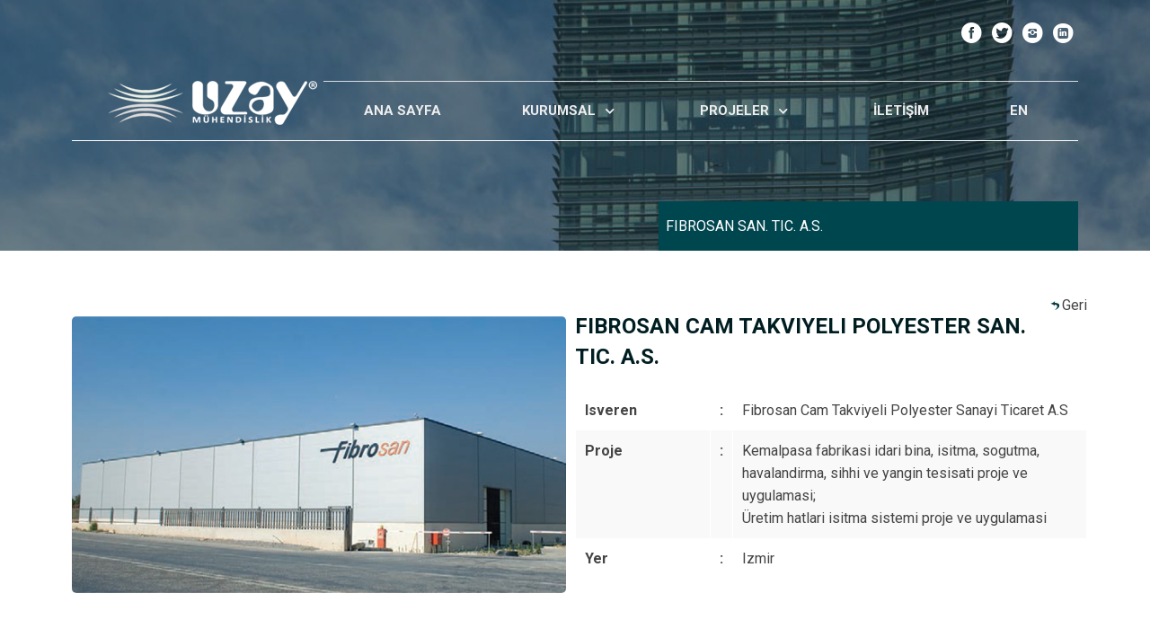

--- FILE ---
content_type: text/html; charset=utf-8
request_url: https://uzaymekanik.com.tr/FIBROSAN-SAN-TIC-AS/288
body_size: 7120
content:


<!DOCTYPE html>

<html xmlns="http://www.w3.org/1999/xhtml">
<head><meta charset="utf-8" /><meta http-equiv="X-UA-Compatible" content="IE=edge" /><title>
	Uzay Mühendislik
</title><meta name="viewport" content="width=device-width" /><meta name="description" content="Uzay Mühendislik +90 (232) 458 47 42 , +90 (232) 458 47 43" /><meta name="keywords" content="ısıtma, soğutma, havalandırma, yangın tesisatı, sıhhi tesisat, bina otomasyonu, hijyenik klima" /><meta name="author" content="Uzay Mühendislik" /><meta property="og:title" /><meta property="og:image" /><meta property="og:url" /><meta property="og:site_name" /><meta property="og:description" /><meta name="twitter:title" /><meta name="twitter:image" /><meta name="twitter:url" /><meta name="twitter:card" /><link rel="shortcut icon" href="../favicon.ico" /><link rel="stylesheet" href="/css/components.css" /><link rel="stylesheet" href="/css/responsee.css" /><link href="/owl-carousel/owl.carousel.css" rel="stylesheet" /><link href="/owl-carousel/owl.theme.css" rel="stylesheet" />

    <!-- CUSTOM STYLE -->
    <link rel="stylesheet" href="/css/template-style1.css" /><link href="https://fonts.googleapis.com/css2?family=Roboto:ital,wght@0,100;0,300;0,400;0,500;0,700;0,900;1,100;1,300;1,400;1,500;1,700;1,900&amp;display=swap" rel="stylesheet" type="text/css" />
    
    
    <script src="/js/jquery-1.8.3.min.js"></script>

    <script type="text/javascript" src="/js/jquery-ui.min.js"></script>
    <script type="text/javascript" src="/js/modernizr.js"></script>
    <script type="text/javascript" src="/js/responsee.js"></script>
    <!--[if lt IE 9]>
	      <script src="http://html5shiv.googlecode.com/svn/trunk/html5.js"></script>
        <script src="http://css3-mediaqueries-js.googlecode.com/svn/trunk/css3-mediaqueries.js"></script>
      <![endif]-->

    
    <style>
        .owl-theme .owl-controls
        {
            display:none !important;
        }
    </style>
    <script>
        function goBack() {
            window.history.back();
        }
    </script>
</head>
<body class="size-1140">
    <form method="post" action="./288" id="form1">
<div class="aspNetHidden">
<input type="hidden" name="__EVENTTARGET" id="__EVENTTARGET" value="" />
<input type="hidden" name="__EVENTARGUMENT" id="__EVENTARGUMENT" value="" />
<input type="hidden" name="__VIEWSTATE" id="__VIEWSTATE" value="lkehaFkxUz8jo7NY/cCa5Kdd+URZRyRcJzL+JrvwKvnrjcOjfE9BixVB3Vv6Wg70w9xiLegek+BIE9Y1+OK+CgY+0HmPnomCt7IypCxZhAiPB8/ANIkHIiskSwnyjFl2bCMEwNrnR5+eGeXyGdBwslCfpDQHe9XheCL4Tc32dkOYU11fHN39hk2ROxX3E5FziglG8RbDXl1ddl/3JZ304f4FrSyZ171pi8S5yp/97qmOEnY4QpBRwsMqbv/Nq2aQaX5K8W0NziuHGGRevMqKZB0v457gt7sUCJER53djnzdaJSIV3648MqYmu7RmlY79EbQCapKOqgdp+0/KUqxXV3DYxAU6HySrygmMm+GqVO55R3uh+UNQO9j396GZej5hprezuspYBIE/PclHMKUJ0/5G15AjBV/9+QdzO587qO34DiNZvZm6mctnTOcYBifKIcu3Jgo/4T++/fbSzXbLECIVYSt+nIImz4UvH9ZDhZ39/DqP9qQdUWaDnZUANOnykLsvLU4NezAnN81r0EmfsF+AWl1h+k/qIMMWNvxsdPArSwysHIjzknkblXTBWbxNqXjSDEuXASoeSR6Ra3u9JgasXpkvTUJazJVwGKW23gxUeO7TR8FaLRasE6OeJj0wHqcDTPP9aYaD02GpySsM+6G5OaGJJ2+Z6bGhqCdVpugGeHxfQ3C/idXsxgTDg7PK+O/GDnmpenHfAS5QUXTDa0oO3ckes4V030zI2i0jg/OPOfv4H/CojLS4EVQ0st/UAIvWWWnfz29I7uLpIClidgtq0JHUZs5r26jM7/Hgq8hRd6Lh4TuY9C151iSYFbrfZm80IjuQ9oJsbFv823GQVA9IsJv1CM4t0XIjobC1GnGMZS3I2LZClXwE96wU7dK3KO+72P+ligyj9fMbP6yRYjJILJpdsjvdz2JoCQ/e0KjZKMBN3+b6FGIE3rIgvgK6kMAgaexBfxgdb/DOLrT67tCqTYKRplMJSGAbtZYkC57q7+koH0B4M5vXCzaaLQB5vyt+m79/CwLfddjA75vuBoFj94w/K/S990o/ZihMhGQLsd5F/GT+hDYnmd2TpG75t2BSLpjZ60JnA7Y3sAjzfyC9I4dk+aV20ZA/ua6F85fvD4IhGFhFYbQnIfvk+M+3kMrtX9+I0lABTYe+5ctOsh/omj8wRnVibxJCR/J94X4KH0ARTZUN+vGZms2us5bv3sMSymsJsqybHbJa/KWUWzj+f6u43AvoV5TDCD7714gtXNtOgAzENlFwh3zV/BZnUFyti7fwCT0ww1UzVd+e/3uCa4jRp2B9iPvgzsTUslGonjhM1Vj0IhGt+O+hufvXZvJfyEOeo/7szMBxmXFDbJgaG3h7+dc19g0MXsXlLg2wvyS7hXuZGnWW3wuR0/JC9yWyv29f7c/a0UE5ujk7rbuq0TuylF+86MB4c/INdW0oAnLvmbyPnjuljSQzurqrTF37lcI351YqbyDuW+KQtOk3PaZ1hk8d4335eCH/VJosT5o+uZ8gcIrwDa+ti0ybSA9xlyvReqEqt2PlYFjm8V2fNrrgksrS4IfL9jayPVFdmBLtoU6FJIe6/z+mS8SgF41fGmQAV3nOslDqLTbP2c9JIuJYeqOaM3jeFF0GzptxnEPMuWnLS5oGNLW7H8G/DgrdS3195Tf8g3LWWtVqkVYmAac+VDBnqJbr7vxVDtUb+F7HRjCSjoJehzrshwevI7DDdlCbHSfxnI1pa415eY5wD1JFxNoIVa4+1hyxGaVF10+/R5vV9N9Lhn2NFwdYtrGt06uCs8WC4U2kWOaG1ovyQHuYJSmBSvMz9/FifU+I1FhDCNIPele9IS6NsEvRIAeaOXHQ8JOI/LVh9L1ezJqP6dgO0mGzG+LfQtMHAHgM+4ecwTpvHhnqLlfu4B4OyyvMkgleFtb6ltGAqqQQgYU5wKnmpsqPu196fGNKxlxTzrIRrE78B3ePWh56YUWUxcf/Gv1OMisIang1hf9Wi5PqI/jrd6DeTWzm5rodGUxma4cu3opoa/V9mnurWitR7xcwISVtQt2fkqAy58zyALbn3TfjyxWWc2zPeTSVUBuXXK8JGHDSHn1RJSVzCaWb5+FzAimYV8GtOdCyTrJ+/8Ubsvx9RsflrnzT9NalP39h30ypdCbhlrT61ri+8mZyvBsp660FhQdlEWwPcyfj6nr3Cfw++rwDy/AJ6PcIbk0C0kWH/BUA915mnjXb2++xGFwmOJCxlQVhIqgBkMT/AYB2OtHteahPtzZKYdAbd+NB40JGZUVaOc2DWnGCjQNSQyvbTtn/4KB6ccvwceSGI0Ko4mm91qVl11Xq5c32pK7altJIeu0JSpn8eySbeyd2YvExLvlhC7YVj2IUg/NBxM/TXqw+Gv2iQvaZ8lip6oPA8ON6OanmIxZTIVom2+x7kZX2PN4DuzAZrGyiee7cwrfYelco5XwoaqpzpD5AmSChSTw8h2FgSaIZoS2w1/nURv2bqnrlLvfoH/h6HFx1c2NO9Lq9t5vDLhiLA9VyiSDK/pi/dNExnGMY5sR5XtD0PNhDwuNoaNvMwJxFBdUSBa9zJnS5FtFN04tmMGAmG+7ycTR9mrpN34Ojl0exgdR1tBEFZOue7/3B0CzUwPNuYdh0rOL89N38L5do5NXP3ArCm6mcbjirfYEpadAzNa51JL36OphUME6o6cEbCHvWsg==" />
</div>

<script type="text/javascript">
//<![CDATA[
var theForm = document.forms['form1'];
if (!theForm) {
    theForm = document.form1;
}
function __doPostBack(eventTarget, eventArgument) {
    if (!theForm.onsubmit || (theForm.onsubmit() != false)) {
        theForm.__EVENTTARGET.value = eventTarget;
        theForm.__EVENTARGUMENT.value = eventArgument;
        theForm.submit();
    }
}
//]]>
</script>


<div class="aspNetHidden">

	<input type="hidden" name="__VIEWSTATEGENERATOR" id="__VIEWSTATEGENERATOR" value="9F8CBB03" />
	<input type="hidden" name="__EVENTVALIDATION" id="__EVENTVALIDATION" value="ykGjLh95JAbbQXZxUkbJecf2d1N0o9f0uWqyuF6BJaEBq1XbL/7L6zrDB6XU1/skKMETZXnpgLe3npaRIZF+meVLyEY11VoHhpJl8DGvS56epc0G9A5aR8BbyoVGJ/jOY/VNo9VKSnY7r3V6sZC1Gg==" />
</div>
        <div class="headertop">
            <div class="line">

              
                   <div class="s-12 l-3 right text-right">

                    <div class="get-tuch sosyal text-left">
                        <a href="#">
                        <i class="icon-facebook_circle "></i>
                        </a>   
                        <a href="#">
                        <i class="icon-twitter_circle"></i>
                        </a>   
                        <a href="#">
                        <i class="icon-instagram_circle"></i>
                        </a>   
                        <a href="#">
                        <i class="icon-linked_in_circle"></i>
                        </a>   
                    </div>

                </div>
            </div>
        </div>
        <div id="navbar">
                <nav>
                    <div class="line"> 
                      
            <div>    
                        <div class="logo hide-l">
                     <a href="/default.aspx">
                         <img src="../images/logomok.png" style="width:190px;" /></a>
                  </div>                  
                         <p class="nav-text">MENU</p>    
                   
                 <div class="s-12 l-12" style="    border-bottom: 1px solid #fff;">
                             <ul class="s-12 l-3">
                     <li  class="logo hide-s hide-m">
                        <a id="logo" href="/default.aspx" class="paddingAll5">
                           </a>
                     </li>
                  </ul>
                            <div class="top-nav s-12 l-9"  id="navbar-right">
                                                        
                                <ul class="top-ul chevron" style="border-top: 1px solid rgba(255, 255, 255, .8);">
                            
                                <li>
                                    <a   href='/default.aspx''>
                                        <span>ANA SAYFA</span>

                                    </a>
                                    
                                </li>
                            
                                <li>
                                    <a   href='/metin.aspx?ID=1''>
                                        <span>KURUMSAL</span>

                                    </a>
                                    
                                            <ul>
                                        
                                            <li>
                                                <a  href='/metin.aspx?ID=1'>
                                                    <span>HAKKIMIZDA  </span></a>

                                            </li>
                                        
                                            <li>
                                                <a  href='/metin.aspx?ID=281'>
                                                    <span>KVK ve GİZLİLİK POLİTİKASI  </span></a>

                                            </li>
                                           
                                            </ul>
                                        
                                </li>
                            
                                <li>
                                    <a   href='/metin.aspx?ID=283''>
                                        <span>PROJELER</span>

                                    </a>
                                    
                                            <ul>
                                        
                                            <li>
                                                <a  href='/metin.aspx?ID=223'>
                                                    <span>SAĞLIK TESİSLERİ  </span></a>

                                            </li>
                                        
                                            <li>
                                                <a  href='/metin.aspx?ID=230'>
                                                    <span>SPOR TESİSLERİ  </span></a>

                                            </li>
                                        
                                            <li>
                                                <a  href='/metin.aspx?ID=225'>
                                                    <span>EĞİTİM  YAPILARI  </span></a>

                                            </li>
                                        
                                            <li>
                                                <a  href='/metin.aspx?ID=224'>
                                                    <span>SANAYİ TESİSLERİ  </span></a>

                                            </li>
                                        
                                            <li>
                                                <a  href='/metin.aspx?ID=227'>
                                                    <span>KONUTLAR VE OFİS BİNALARI  </span></a>

                                            </li>
                                        
                                            <li>
                                                <a  href='/metin.aspx?ID=228'>
                                                    <span>KONAKLAMA TESİSLERİ  </span></a>

                                            </li>
                                        
                                            <li>
                                                <a  href='/metin.aspx?ID=229'>
                                                    <span>YURT  DIŞI  </span></a>

                                            </li>
                                           
                                            </ul>
                                        
                                </li>
                            
                                <li>
                                    <a   href='/iletisim.aspx''>
                                        <span>İLETİŞİM</span>

                                    </a>
                                    
                                </li>
                            
                                <li style='display:none'>
                                    <a id="Repeater1_ImageButton_TR" href="javascript:__doPostBack(&#39;ctl00$Repeater1$ctl05$ImageButton_TR&#39;,&#39;&#39;)">TR</a>
                                </li>
                                <li style=''>
                                    <a id="Repeater1_ImageButton_EN" href="javascript:__doPostBack(&#39;ctl00$Repeater1$ctl05$ImageButton_EN&#39;,&#39;&#39;)">EN</a>
                                </li>
                                </ul>
                                
                            
                      </div>

                 </div>

                        </div>
                    </div>
                </nav>
           </div>
      
       
        
    <section>
        <div id="head">
            <div class="line">
                <div class="s-12 m-12 l-5 breadcrumb">
                    
                    
                    <a href="">
                        FIBROSAN SAN. TIC. A.S.</a>

                </div>

            </div>
        </div>

        <div id="content" class="bgfff">
            <div class="line">
                <div class="margin">
                    <div id="ContentPlaceHolder1_solKolon" class="s-12 m-12 l-6 marginT25">
                        
                                <div id="owl-demo2" class="owl-carousel owl-theme">
                            
                                <div class="item">
                                    <a href="" class="fh5co-project-item  image-popup to-animate">

                                        <img src='/images/uploads/132440706857882823.jpg' alt="Image">
                                        <p class="subtitile">
                                            
                                        </p>
                                    </a>
                                  
                                </div>


                            
                                </div>
                            
                    </div>
                    <div id="ContentPlaceHolder1_metinicerik">
                        <div id="ContentPlaceHolder1_metingenis" class="s-12 m-12 l-6 paddingAllmetin">
                             

                            <p>
	<a class="goBack" onclick="goBack()">Geri</a></p>
<h3>
	FIBROSAN CAM TAKVIYELI POLYESTER SAN. TIC. A.S.</h3>
<table border="0" cellpadding="3" cellspacing="3" style="width: 100%">
	<tbody>
		<tr>
			<td>
				<strong style="text-align: -webkit-right;">Isveren</strong></td>
			<td>
				<strong>:</strong></td>
			<td>
				Fibrosan Cam Takviyeli Polyester Sanayi Ticaret A.S</td>
		</tr>
		<tr>
			<td style="vertical-align: top; width: 150px;">
				<strong style="text-align: -webkit-right;">Proje</strong></td>
			<td valign="top">
				<strong>:</strong></td>
			<td>
				Kemalpasa fabrikasi idari bina, isitma, sogutma, havalandirma, sihhi ve yangin tesisati proje ve uygulamasi;<br />
				&Uuml;retim hatlari isitma sistemi proje ve uygulamasi</td>
		</tr>
		<tr>
			<td>
				<strong style="text-align: -webkit-right;">Yer</strong></td>
			<td>
				<strong>:</strong></td>
			<td>
				Izmir</td>
		</tr>
	</tbody>
</table>
<p>
	&nbsp;</p>

               
                        </div>
                    </div>
                </div>
            </div>
            </div>
         <div  class="bgfff">
                <div class="line ">
                    <div class="margin">
                        
                    </div>
                </div>
             </div>
            <div id="bgfff">
                <div class="line ">
                    <div class="margin">
                        
                    </div>
                </div>
            </div>
    </section>






        <footer>
            <div class="line">
                <div class="s-12 l-4 point">
                        <p>
                            Copyright © 2020 Uzay Mekanik Tesisat Havalandırma Sist.  Mühendislik Taahhüt San. ve Tic. Ltd. Şti. Tüm Hakkı Saklıdır.
                           
                        </p> 

                </div>
                <div class="s-12 l-4 point">
                     <div class="footertop">          


                    <div class="get-tuch text-left">
                        <a href="tel://+902324584742">
                        <i class="icon-smartphone"></i>
                        <h4>+90 (232) 458 47 42 </h4></a>   
                    </div>


                    <div class="get-tuch ">
                         <a href="mailto:info@uzaymekanik.com.tr">
                               
                        <i class="icon-mail icon"></i>
                        <h4>info@uzaymekanik.com.tr</h4>
                    </a></div>
               
        </div>
                </div>
               
                       <div class="s-12 l-4 ">
                            <div class="get-tuch footersosyal text-center">
                        <a href="#">
                        <i class="icon-facebook_circle "></i>
                        </a>   
                        <a href="#">
                        <i class="icon-twitter_circle"></i>
                        </a>   
                        <a href="#">
                        <i class="icon-instagram_circle"></i>
                        </a>   
                        <a href="#">
                        <i class="icon-linked_in_circle"></i>
                        </a>   
                    </div>
                            <p class="right footeradr"> 
                                 
                                
                            <a href="http://adrenalinbilgisayar.com.tr" target="_blank">Adrenalin Bilgisayar</a>
                            </p>
                    </div>
            </div>
        </footer>
    </form>
    <script type="text/javascript" src="/owl-carousel/owl.carousel.js"></script>
    <script type="text/javascript">
        jQuery(document).ready(function ($) {
            $("#owl-demo").owlCarousel({
                slideSpeed: 300,
                autoPlay: true,
                navigation: true,
                pagination: true,
                singleItem: true,
                navigationText: ["<<<", ">>>"], // İleri geri butonlarını Türkçeleştirmek.
                mouseDrag:false, // Fare ile sürükleme yapamazsınız.
            touchDrag:false // Dokunmatik ekranlarda tokunarak sürükleme yapamazsınız.
            });
            $("#owl-demo2").owlCarousel({
                slideSpeed: 300,
                autoPlay: true,
                navigation: false,
                pagination: true,
                singleItem: true,
             
            });
        });


        window.onscroll = function () { scrollFunction() };

        function scrollFunction() {
            if (document.body.scrollTop > 80 || document.documentElement.scrollTop > 80) {
                document.getElementById("navbar").style.padding = "8px 0px 2px 0px";
                document.getElementById("navbar").style.background = "#fff";
                document.getElementById("navbar").style.borderBottom = "1px solid #e0e0e0";
                document.getElementById("logo").style.background = "url(../images/logomok.png)";
                $('#navbar a').css('color', 'black');
                $('.top-nav li ul li a').css('color', 'black');

            } else {
                document.getElementById("navbar").style.padding = "80px 0px";
                document.getElementById("navbar").style.background = "transparent";
                document.getElementById("logo").style.background = "url(../images/logombk.png)";
                document.getElementById("navbar").style.borderBottom = "transparent";
                $('#navbar a').css('color', 'white');
                $('.top-nav li ul li a').css('color', 'white');

            }
        }


    </script>
</body>
</html>


--- FILE ---
content_type: text/css
request_url: https://uzaymekanik.com.tr/css/components.css
body_size: 3325
content:

/* Tabs */
.tab-item {
  background: none repeat scroll 0 0 #fff;
  display: none;
  padding: 1.25em 0;
}
.tab-item.tab-active {
  display: block;
}
.tab-content > .tab-label {
  display: none;
}
.tab-nav > .tab-label {
  float:left;
}
a.tab-label, a.tab-label:link, a.tab-label:visited, a.tab-label:hover {
  background: none repeat scroll 0 0 #262626;
  color: #fff;
  margin-right: 1px;
  padding: 0.625em 1.25em;
  transition: background 0.20s linear 0s;
  -o-transition: background 0.20s linear 0s;
  -ms-transition: background 0.20s linear 0s;
  -moz-transition: background 0.20s linear 0s;
  -webkit-transition: background 0.20s linear 0s;
}
a.tab-label:hover,a.tab-label.active-btn {
  background: none repeat scroll 0 0 #999;
}
.tab-label.active-btn {
  cursor: default;
}
.tab-content {
  text-align: left;
}
@media screen and (max-width:768px) {    
  .tab-nav > .tab-label {
    margin: 0.5px 0;
    width: 100%;
  }
}
/* Custom forms */
#form.customform input, #form.customform select, #form.customform textarea, #form.customform button {
 font-size:0.9em;
 font-family:inherit;
 margin-bottom:1.25em;
} 
#form.customform input, #form.customform select {height: 2.7em;}
#form.customform input, #form.customform textarea, #form.customform select { 
 background: none repeat scroll 0 0 #F5F5F5;
 transition: background 0.20s linear 0s;
 -o-transition: background 0.20s linear 0s;
 -ms-transition: background 0.20s linear 0s;
 -moz-transition: background 0.20s linear 0s;
 -webkit-transition: background 0.20s linear 0s;
}
#form.customform input:hover, #form.customform textarea:hover, #form.customform select:hover, #form.customform input:focus, #form.customform textarea:focus, #form.customform select:focus {background: none repeat scroll 0 0 #fff;}
#form.customform input, #form.customform textarea, #form.customform select {
 background: none repeat scroll 0 0 #F5F5F5;
 border: 1px solid #E0E0E0;
 padding: 0.625em;
 width: 100%;
}
#form.customform input[type="file"] {
 border: 1px solid #E0E0E0;
 height: auto;
 max-height: 2.7em;
 min-height: 2.7em;
 padding: 0.4em;
 width: 100%;
}
#form.customform input[type="radio"], #form.customform input[type="checkbox"] {
 margin-right: 0.625em;
 width:auto;
 padding:0;
 height:auto;
}
#form.customform option {padding: 0.625em;}
#form.customform select[multiple="multiple"] {height: auto;}
#form.customform button {
 width: 100%;
 background: none repeat scroll 0 0 #444;
 border: 0 none;
 color: #fff;
 height: 2.7em;
 padding: 0.625em;
 cursor:pointer;
 width: 100%;
 transition: background 0.20s linear 0s;
 -o-transition: background 0.20s linear 0s;
 -ms-transition: background 0.20s linear 0s;
 -moz-transition: background 0.20s linear 0s;
 -webkit-transition: background 0.20s linear 0s;
}	
#form.customform button:hover {background: none repeat scroll 0 0 #666;}
/* Icon font - MFG labs */
@font-face {
  font-family: 'mfg';
    src: url('../font/mfglabsiconset-webfont.eot');
    src: url('../font/mfglabsiconset-webfont.svg#mfg_labs_iconsetregular') format('svg'),
   		   url('../font/mfglabsiconset-webfont.eot?#iefix') format('embedded-opentype'),
         url('../font/mfglabsiconset-webfont.woff') format('woff'),
         url('../font/mfglabsiconset-webfont.ttf') format('truetype');
    font-weight: normal;
    font-style: normal;
}
i, .icon {
  font-family: 'mfg';
  font-size: 1em;
  font-style: normal;
  font-weight: normal;
  color:#fff;
}
.icon2x {font-size: 2em;}
.icon3x {font-size: 3em;}
.gradient {
  color: #999;
  text-shadow: 1px 1px 1px rgba(27, 27, 27, 0.19);
  transition: all 0.1s ease-in-out 0s;
}
.gradient:hover, .gradient .current {
  color: #eee;
  text-shadow: 0 0 3px rgba(255, 255, 255, 0.25);
}
.icon-cloud:before { content: "\2601"; }
.icon-at:before { content: "\0040"; }
.icon-plus:before { content: "\002B"; }
.icon-minus:before { content: "\2212"; }
.icon-arrow_up:before { content: "\2191"; }
.icon-arrow_down:before { content: "\2193"; }
.icon-arrow_right:before { content: "\2192"; }
.icon-arrow_left:before { content: "\2190"; }
.icon-chevron_down:before { content: "\f004"; }
.icon-chevron_up:before { content: "\f005"; }
.icon-chevron_right:before { content: "\f006"; }
.icon-chevron_left:before { content: "\f007"; }
.icon-reorder:before { content: "\f008"; }
.icon-list:before { content: "\f009"; }
.icon-reorder_square:before { content: "\f00a"; }
.icon-reorder_square_line:before { content: "\f00b"; }
.icon-coverflow:before { content: "\f00c"; }
.icon-coverflow_line:before { content: "\f00d"; }
.icon-pause:before { content: "\f00e"; }
.icon-play:before { content: "\f00f"; }
.icon-step_forward:before { content: "\f010"; }
.icon-step_backward:before { content: "\f011"; }
.icon-fast_forward:before { content: "\f012"; }
.icon-fast_backward:before { content: "\f013"; }
.icon-cloud_upload:before { content: "\f014"; }
.icon-cloud_download:before { content: "\f015"; }
.icon-data_science:before { content: "\f016"; }
.icon-data_science_black:before { content: "\f017"; }
.icon-globe:before { content: "\f018"; }
.icon-globe_black:before { content: "\f019"; }
.icon-math_ico:before { content: "\f01a"; }
.icon-math:before { content: "\f01b"; }
.icon-math_black:before { content: "\f01c"; }
.icon-paperplane_ico:before { content: "\f01d"; }
.icon-paperplane:before { content: "\f01e"; }
.icon-paperplane_black:before { content: "\f01f"; }
.icon-color_balance:before { content: "\f020"; }
.icon-star:before { content: "\2605"; }
.icon-star_half:before { content: "\f022"; }
.icon-star_empty:before { content: "\2606"; }
.icon-star_half_empty:before { content: "\f024"; }
.icon-reload:before { content: "\f025"; }
.icon-heart:before { content: "\2665"; }
.icon-heart_broken:before { content: "\f028"; }
.icon-hashtag:before { content: "\f029"; }
.icon-reply:before { content: "\f02a"; }
.icon-retweet:before { content: "\f02b"; }
.icon-signin:before { content: "\f02c"; }
.icon-signout:before { content: "\f02d"; }
.icon-download:before { content: "\f02e"; }
.icon-upload:before { content: "\f02f"; }
.icon-placepin:before { content: "\f031"; }
.icon-display_screen:before { content: "\f032"; }
.icon-tablet:before { content: "\f033"; }
.icon-smartphone:before { content: "\f034"; }
.icon-connected_object:before { content: "\f035"; }
.icon-lock:before { content: "\F512"; }
.icon-unlock:before { content: "\F513"; }
.icon-camera:before { content: "\F4F7"; }
.icon-isight:before { content: "\f039"; }
.icon-video_camera:before { content: "\f03a"; }
.icon-random:before { content: "\f03b"; }
.icon-message:before { content: "\F4AC"; }
.icon-discussion:before { content: "\f03d"; }
.icon-calendar:before { content: "\F4C5"; }
.icon-ringbell:before { content: "\f03f"; }
.icon-movie:before { content: "\f040"; }
.icon-mail:before { content: "\2709"; }
.icon-pen:before { content: "\270F"; }
.icon-settings:before { content: "\9881"; }
.icon-measure:before { content: "\f044"; }
.icon-vector:before { content: "\f045"; }
.icon-vector_pen:before { content: "\2712"; }
.icon-mute_on:before { content: "\f047"; }
.icon-mute_off:before { content: "\f048"; }
.icon-home:before { content: "\2302"; }
.icon-sheet:before { content: "\f04a"; }
.icon-arrow_big_right:before { content: "\21C9"; }
.icon-arrow_big_left:before { content: "\21C7"; }
.icon-arrow_big_down:before { content: "\21CA"; }
.icon-arrow_big_up:before { content: "\21C8"; }
.icon-dribbble_circle:before { content: "\f04f"; }
.icon-dribbble:before { content: "\f050"; }
.icon-facebook_circle:before { content: "\f051"; }
.icon-facebook:before { content: "\f052"; }
.icon-git_circle_alt:before { content: "\f053"; }
.icon-git_circle:before { content: "\f054"; }
.icon-git:before { content: "\f055"; }
.icon-octopus:before { content: "\f056"; }
.icon-twitter_circle:before { content: "\f057"; }
.icon-twitter:before { content: "\f058"; }
.icon-google_plus_circle:before { content: "\f059"; }
.icon-google_plus:before { content: "\f05a"; }
.icon-linked_in_circle:before { content: "\f05b"; }
.icon-linked_in:before { content: "\f05c"; }
.icon-instagram:before { content: "\f05d"; }
.icon-instagram_circle:before { content: "\f05e"; }
.icon-mfg_icon:before { content: "\f05f"; }
.icon-xing:before { content: "\F532"; }
.icon-xing_circle:before { content: "\F533"; }
.icon-mfg_icon_circle:before { content: "\f060"; }
.icon-user:before { content: "\f061"; }
.icon-user_male:before { content: "\f062"; }
.icon-user_female:before { content: "\f063"; }
.icon-users:before { content: "\f064"; }
.icon-file_open:before { content: "\F4C2"; }
.icon-file_close:before { content: "\f067"; }
.icon-file_alt:before { content: "\f068"; }
.icon-file_close_alt:before { content: "\f069"; }
.icon-attachment:before { content: "\f06a"; }
.icon-check:before { content: "\2713"; }
.icon-cross_mark:before { content: "\274C"; }
.icon-cancel_circle:before { content: "\F06E"; }
.icon-check_circle:before { content: "\f06d"; }
.icon-magnifying:before { content: "\F50D"; }
.icon-inbox:before { content: "\f070"; }
.icon-clock:before { content: "\23F2"; }
.icon-stopwatch:before { content: "\23F1"; }
.icon-hourglass:before { content: "\231B"; }
.icon-trophy:before { content: "\f074"; }
.icon-unlock_alt:before { content: "\F075"; }
.icon-lock_alt:before { content: "\F510"; }
.icon-arrow_doubled_right:before { content: "\21D2"; }
.icon-arrow_doubled_left:before { content: "\21D0"; }
.icon-arrow_doubled_down:before { content: "\21D3"; }
.icon-arrow_doubled_up:before { content: "\21D1"; }
.icon-link:before { content: "\f07B"; }
.icon-warning:before { content: "\2757"; }
.icon-warning_alt:before { content: "\2755"; }
.icon-magnifying_plus:before { content: "\f07E"; }
.icon-magnifying_minus:before { content: "\f07F"; }
.icon-white_question:before { content: "\2754"; }
.icon-black_question:before { content: "\2753"; }
.icon-stop:before { content: "\f080"; }
.icon-share:before { content: "\f081"; }
.icon-eye:before { content: "\f082"; }
.icon-trash_can:before { content: "\f083"; }
.icon-hard_drive:before { content: "\f084"; }
.icon-information_black:before { content: "\f085"; }
.icon-information_white:before { content: "\f086"; }
.icon-printer:before { content: "\f087"; }
.icon-letter:before { content: "\f088"; }
.icon-soundcloud:before { content: "\f089"; }
.icon-soundcloud_circle:before { content: "\f08A"; }
.icon-anchor:before { content: "\2693"; }
.icon-female_sign:before { content: "\2640"; }
.icon-male_sign:before { content: "\2642"; }
.icon-joystick:before { content: "\F514"; }
.icon-high_voltage:before { content: "\26A1"; }
.icon-fire:before { content: "\F525"; }
.icon-newspaper:before { content: "\F4F0"; }
.icon-chart:before { content: "\F526"; }
.icon-spread:before { content: "\F527"; }
.icon-spinner_1:before { content: "\F528"; }
.icon-spinner_2:before { content: "\F529"; }
.icon-chart_alt:before { content: "\F530"; }
.icon-label:before { content: "\F531"; }
.icon-brush:before { content: "\E000"; }
.icon-refresh:before { content: "\E001"; }
.icon-node:before { content: "\E002"; }
.icon-node_2:before { content: "\E003"; }
.icon-node_3:before { content: "\E004"; }
.icon-link_2_nodes:before { content: "\E005"; }
.icon-link_3_nodes:before { content: "\E006"; }
.icon-link_loop_nodes:before { content: "\E007"; }
.icon-node_size:before { content: "\E008"; }
.icon-node_color:before { content: "\E009"; }
.icon-layout_directed:before { content: "\E010"; }
.icon-layout_radial:before { content: "\E011"; }
.icon-layout_hierarchical:before { content: "\E012"; }
.icon-node_link_direction:before { content: "\E013"; }
.icon-node_link_short_path:before { content: "\E014"; }
.icon-node_cluster:before { content: "\E015"; }
.icon-display_graph:before { content: "\E016"; }
.icon-node_link_weight:before { content: "\E017"; }
.icon-more_node_links:before { content: "\E018"; }
.icon-node_shape:before { content: "\E00A"; }
.icon-node_icon:before { content: "\E00B"; }
.icon-node_text:before { content: "\E00C"; }
.icon-node_link_text:before { content: "\E00D"; }
.icon-node_link_color:before { content: "\E00E"; }
.icon-node_link_shape:before { content: "\E00F"; }
.icon-credit_card:before { content: "\F4B3"; }
.icon-disconnect:before { content: "\F534"; }
.icon-graph:before { content: "\F535"; }
.icon-new_user:before { content: "\F536"; }

--- FILE ---
content_type: text/css
request_url: https://uzaymekanik.com.tr/css/template-style1.css
body_size: 5641
content:
@import url('https://fonts.googleapis.com/css2?family=Roboto:ital,wght@0,100;0,300;0,400;0,500;0,700;0,900;1,100;1,300;1,400;1,500;1,700;1,900&display=swap');
body {
	background: url("../img/background.jpg") no-repeat fixed center center / 100% auto rgba(0, 0, 0, 0);
}
nav {
	background-color:transparent;
	/*position: absolute;
	top: 45px;
	z-index: 500;*/
}
.top-nav {
	/*background: none repeat scroll 0 0 rgba(0, 30, 34, 0.85);*/
    /*background: none repeat scroll 0 0 rgba(0, 70, 79, 0.6);*/
}
.top-nav ul {
	padding: 0;
}
.logo {
	margin: 0;
	text-align: center;
	width: 100%;
    list-style-type:none;
}
#logob
{
display:block; 
         background-image:url(../images/logombk.png);
         background-repeat:no-repeat;
         height:49px; }
.top-nav a {
	font-size: 1em;
	text-transform: uppercase;
    font-weight:500;
}
.top-nav .logo a, .top-nav .logo.active-item a {
	color: #fff;
	font-size: 1.4em;
	font-weight: 400;
	line-height: 1em;
    padding:0.5em
}
.top-nav .logo a strong {
	font-size: 1.05em;
	font-weight: 800;
}
.top-nav {
	text-align: center;
}
.top-nav li a:hover, .top-nav .active-item a:hover {
	/*background: none repeat scroll 0 0 #00464f;*/
}
.top-nav li.active-item a
{
background-color: transparent ;
background:none;
}
.top-nav li.logo a, .top-nav li.logo.active-item a, .top-nav .logo {
    background-color:transparent;
	/*background: none repeat scroll 0 0 rgba(255, 255, 255, 0.6);
   -webkit-box-shadow: -1px 4px 7px 0px rgba(115,115,115,0.34);
-moz-box-shadow: -1px 4px 7px 0px rgba(115,115,115,0.34);
box-shadow: -1px 4px 7px 0px rgba(115,115,115,0.34);

-moz-border-radius-bottomright: 5px;
-webkit-border-bottom-right-radius: 5px;
border-bottom-right-radius: 5px;
-moz-border-radius-bottomleft: 5px;
-webkit-border-bottom-left-radius: 5px;
border-bottom-left-radius: 5px;*/
}
nav ul li ul li {
	text-align: left;
}
.top-nav ul ul {
    background: none repeat scroll 0 0 rgba(255, 255, 255, 1.00);
    top:66px;
	/*background: none repeat scroll 0 0 rgb(0, 30, 34);*/
    border:1px solid #e0e0e0;
    border-top: 2px solid #1f3960
}
.top-nav li ul li a {
  background: none repeat scroll 0 0 rgba(255, 255, 255, 1.00);
  color:#444 !important
	/*background: none repeat scroll 0 0 rgb(0, 30, 34);*/
}
.top-nav li ul li a:hover {
  color:#444 !important
	
}


.top-nav li ul li:hover::after {
    width: 100%;
}
.top-nav li ul li::after {
    content: "";
    display: none;
    height: 3px;
    transition: width 0.3s ease 0s;
    width: 0;
    position: relative;
    top: -2px;
    background: red;
}

#fourth-block h2 {
	color: #fff;
}
#fourth-block p {
	color: #fff;
}
#first-block, #second-block, #third-block, #fourth-block {
	text-align: center;
	padding: 4em 0;
}
#carousel {
    
	background-color:transparent;
}
#first-block {
	background: #fff;
}

#one-block {
	background: #fff;
}
#second-block {
	background: none repeat scroll 0 0 rgba(0, 30, 34, 0.85);
}
#second-block h1 {
	color:#fff;
    line-height:50px;
}
#third-block {
	background: #fff;
}
#third-block h2{
    padding:25px;
}
#third-block h4
{
    font-weight:500;
}
#third-block img
{
    border-radius:5px
}
#fourth-block {
	background: rgb(0, 30, 34);
}
footer {
	background: none repeat scroll 0 0 rgba(0, 30, 34, 1);
    background: none repeat scroll 0 0 #01383f;
	padding: 1.5em 0;
}
footer p, footer a:link, footer a:visited, footer a:hover {
	color: #fff;
    font-size:0.8em
}
.carousel-text {
	display: block;
	position: absolute;
	top: 70%;
	width: 100%;
	z-index: 999;
    color:#fff;
    padding:10px 15px;
    
}
.carousel-text h2 {
	background: none repeat scroll 0 0 #fff;
	color: rgb(0, 30, 34);
	display: inline-block;
	padding: 0.3125em 0.625em;
	font-size: 2em;
}
.carousel-text p {
	background: none repeat scroll 0 0 rgba(0, 70, 79, 0.6);
	color: #fff;
	display: inline-block;
	font-size: 2em;
	padding: 0.625em 0.8em;
}
#first-block i {
	background: none repeat scroll 0 0 #00464f;
	border-radius: 100px;
	color: #fff;
	display: block;
	line-height: 100px;
	margin: 0 auto;
	width: 100px;
}
#one-block 
{
 /*background:   none repeat scroll 0 0 rgba(0, 30, 34, 0.85);*/
background:none repeat scroll 0 0 rgba(126, 220, 188, 0.86);
padding-bottom:15px;
}
#one-block h3 {
    /*background: none repeat scroll 0 0 #00464f;*/
background:none repeat scroll 0 0 rgba(0, 70, 79, 0.6);
    border-radius: 100px;
    color: #fff;
    display: block;
    line-height: 73px;
    /*margin: 0 auto;*/
    width: 68px;
    font-size:40px !important;
    text-align:center;
    float:left;
    font-weight:900;
}#one-block h2 {
    font-size:20px !important;
	display: block;
	line-height: 50px;
	margin: 0 auto;
    font-weight:400;
}
#one-block p{
    color:#FFF;
    font-weight:900;
    font-size:21px;
    line-height:25px
}
#one-block .muhendis
{ 
    /*color:#73933d;*/
    font-size:25px; 
    font-weight:bold;
    display:inline;
}
#one-block .muhendis2
{ 
    font-weight:bolder; 
    display:inline;
}
#one-block a{
    color:#fff;
}
#one-block .one_text
{
    padding:58px 0 0 74px;
}
section h2 {
	font-size: 2.5em;
	font-weight: 300;
	margin: 0;
	text-transform: inherit;
}
p.subtitile {
	color: #999;
	margin: 0 0 3.5em;
}
section h3 {
	font-size: 1.3em;
	font-weight: 300;
	margin: 0.8em 0;
	text-transform: inherit;
}
section p {
	font-size: 1em;
}
section h1 {
	color: #fff;
	font-size: 2.5em;
	font-weight: 300;
	text-transform: inherit;
    line-height:initial
}
#second-block p {
	color: #fff;
}
a.button {
	background: none repeat scroll 0 0 #00464f;
	border: 0 none;
	border-radius: 5px;
	color: #fff;
	font-size: 0.8em;
	font-weight: 600;
	padding: 0.625em;
	text-transform: inherit;
}
#head {
	background: none repeat scroll 0 0 rgba(0, 30, 34, 0.5);
    /*background: none repeat scroll 0 0  rgba(255, 255, 255, 0.09);*/
	padding: 14em 0 0em;
	text-align: center;
}
#content {
	background: none repeat scroll 0 0 #fff;
	padding: 3em 0  0 0;
	/*border-bottom: 1px solid #f0f0f0;*/
    min-height:600px;
}
#content h2 {
	font-size: 1.5em;
	font-weight: 400;
	margin: 1em 0 0.3em;
	text-transform: none;
}
#content h3 {
	font-size: 1.5em;
    line-height:34px;
	font-weight: 600;
	color:rgba(0, 30, 34, 1);
    text-transform: uppercase;

}
.content-block {
	background: none repeat scroll 0 0 rgb(0, 30, 34);

}
.content-block h3 {
	color: #fff;
}
.content-block p  a{
	color: #fff;
    text-align:center;
}
.content-block_text
{
    min-height:77px;
    padding:12px;
    text-transform: uppercase;

}
#content.left-align {
	text-align: left;
}
#content.contact-page h2 {
	margin: 0 0 0.625em;
}
.contact-page p {
	font-size: 1em;
	font-style: normal;
}
.contact-page i {
	background: none repeat scroll 0 0 rgb(0, 30, 34);
	border-radius: 100px;
	display: inline-block;
	height: 35px;
	line-height: 35px;
	margin: 0.3125em 0.3125em 0.3125em 0;
	text-align: center;
	width: 35px;
}
.bgfff
{
    background-color:#fff;
}
#bgfff
{
    background-color:#fff;
}
.goBack
{
    cursor:pointer;
    float:right;
    background-image:url(../images/editor/ok.png);
        background-repeat: no-repeat;
    background-position: left 8px;
    padding-left: 13px;

}
form.customform button {
	background: none repeat scroll 0 0 rgb(0, 30, 34);
	border-radius: 5px;
	transition: background 0.20s linear 0s;
	-o-transition: background 0.20s linear 0s;
	-ms-transition: background 0.20s linear 0s;
	-moz-transition: background 0.20s linear 0s;
	-webkit-transition: background 0.20s linear 0s;
}
form.customform button:hover {
	background: none repeat scroll 0 0 #2fcbe0;
}
form.customform input, form.customform select, form.customform textarea {
	border-radius: 5px;
}
#map-block iframe {
	display: block;
}

#fh-header {
    position: absolute;
    z-index: 99;
    width: 100%;
    opacity: 1;
    top: 0;
    background-color: rgba(255, 255, 255, 1);
 }

#fh-header.navbar-fixed-top {
    position: fixed ;
    background: #fff;
    -webkit-box-shadow: 0 0 9px 0 rgba(0, 0, 0, 0.1);
    -moz-box-shadow: 0 0 9px 0 rgba(0, 0, 0, 0.1);
    -ms-box-shadow: 0 0 9px 0 rgba(0, 0, 0, 0.1);
    box-shadow: 0 0 9px 0 rgba(0, 0, 0, 0.1);
    margin-top: 0px;
    top: 0;
    }
.breadcrumb{
    float:right;
   /*background: none repeat scroll 0 0 rgba(0, 30, 34, 0.75);*/
   background: none repeat scroll 0 0 rgba(0, 70, 79, 1);
    border-radius: 0;
    display: inline-block;
    list-style: outside none none;
    margin-bottom: 0;
    padding: 15px 8px;
}
.breadcrumb a
{
    color:#fff;
    float:left;
    text-transform: uppercase;
}
.breadcrumb img{
    display:inline;
    width:10px;
    height:10px;0
}
/*.breadcrumb :before
{
        content: ">";
    font-family: FontAwesome;
    color: #fff;
    padding: 0 5px;

}*/
.marginA10
{
    margin:10px;
}
.marginT20
{
    margin-top:20px;
}
.paddingT20
{
    padding-top:20px;
}
.marginT75
{
    margin-top:75px;
}
.marginT25
{
    margin-top:25px;
}
.paddingAll5
{
    padding:0,5em
}
/*.column {
	margin: 15px 15px 0;
	padding: 0;
}*/
/*.column:last-child {
	padding-bottom: 60px;
}*/
/*.column::after {
	content: '';
	clear: both;
	display: block;
}*/
/*.footertop
  {display:none}*/

.headertop{
background: transparent;
    position: absolute;
    left: 0;
    right: 0;
    z-index: 999;
    top:25px;
}

.headertop .get-tuch {
    display: inline-block;
    margin-left: 90px;
}
.headertop .get-tuch h4
    {color:#fff !important;
     margin:0;
     float:right;
     font-size:1em
}
    .headertop .get-tuch i{
        font-size:1em;
        margin-right:5px;
    }
  .headertop .sosyal{
      font-size:1.5em
  } 
   .headertop .sosyal i:hover{
      color:#1f3960
  } 
    .footertop
    {
background: transparent;
    left: 0;
    right: 0;
    z-index: 999;
    top:25px;
    }
    .footertop .get-tuch {
    display: inline-block;
    margin-left: 40px;
}
.footertop .get-tuch h4
    {color:#fff !important;
     margin:0;
     float:right;
     font-weight:400
}
    .footertop .get-tuch i{
        font-size:0.8em;
        margin-right:5px;
    }
.footeradr{
    position:relative;
    font-size:11px;
    top:20px;

}
.point
{
    border-right:1px dashed #fff;
    min-height:75px;
    padding:0 10px

}
.footersosyal
{font-size:1.4em;
 margin-top:20px;
}
.footersosyal i{
    padding:10px;
}
.column div {
	position: relative;
	float: left;
	width: 300px;
	height: 200px;
	margin: 0 0 0 25px;
	padding: 0;
}
.column div:first-child {
	margin-left: 0;
}
.column div span {
	position: absolute;
	bottom: -20px;
	left: 0;
	z-index: -1;
	display: block;
	width: 300px;
	margin: 0;
	padding: 0;
	color: #444;
	font-size: 18px;
	text-decoration: none;
	text-align: center;
	-webkit-transition: .3s ease-in-out;
	transition: .3s ease-in-out;
	opacity: 0;
}
figure {
	/*width: 265px;*/
    width: 100%;
	height: 150px;
	margin: 0;
	padding: 0;
	background: #fff;
	overflow: hidden;
}
figure:hover+span {
	bottom: -36px;
	opacity: 1;
}
/* Zoom In #1 */
.hover01 figure img {
	-webkit-transform: scale(1);
	transform: scale(1);
	-webkit-transition: .3s ease-in-out;
	transition: .3s ease-in-out;
    width:100% !important;
}
.hover01 figure:hover img {
	-webkit-transform: scale(1.3);
	transform: scale(1.3);
}
.aboutbg
{  
    background-image:url(..//images/full_image.jpg);
    opacity:0.4;
    width:100%;
    height:auto;
    margin: 0 auto;

}
.testimonial {

    position: relative;
}
.testimonial .thumbnail {
    background: url(../images/thumb-testimonial.png) no-repeat scroll center center transparent;
    left: 0;
    padding-top: 0;
    position: absolute;
    top: 0;
    border: none;
    box-shadow: none;
}
.testimonial p 
{
        margin-top: 16px;
    min-height: 90px !important;
    margin-left: 80px !important;
}
.attachment
{
    border-radius: 0 0 0 0;
    height: 80px;
    padding: 10px;
    width: 80px;
}

@media screen and (max-width: 768px) {
  body {
  	background: none repeat scroll 0 0 rgb(255, 255, 255);
      /*background: url("../img/background.jpg") no-repeat fixed center center / 100% auto rgba(0, 0, 0, 0);*/
  }
  nav {
  	background-color:transparent;
  	line-height: 1em;
  	position: relative;
  }
  #content
  {
      padding:0px !important
  }
  #content h3 {
	font-size: 1em;
    line-height:20px;
	font-weight: 600;
	color:rgba(0, 30, 34, 1);

}
  .top-nav {
  	text-align: left;
  }
  .top-nav li {
  	line-height: 1em;
  }
  .top-nav .logo {
  	padding: 1.25em;
  }
  .carousel-text h2 {
  	font-size: 1.3em;
  }
  .carousel-text p {
  	font-size: 0.7em;
      padding:0.3em;
  }
  ul.top-ul {
  	padding: 0;
  }
  ul.top-ul.right {
  	float: none;
  }
  footer {
  text-align: center;
  font-size:12px;
  }
  footer .right {
  float: none;
  }
  
  #navbar 
  {
      position:sticky !important;
      background-color:#fff !important;
  }
  .marginA10
  {
      margin:10px 17.5px;
  }
  .paddingAllmetin
  {
     padding:0 0.625em !important;
  }

  .content-block_text
  {
      min-height:55px;
  }
  section p {
    font-size: 0.9em;
}
  .owl-theme .owl-controls{
	margin-top: 0px;
    bottom:-27%;
    left:25%;
}
  owl-pagination
  {line-height:18px;}
    .owl-theme .owl-controls .owl-buttons div {
        margin:2px !important;
        padding:0px 6px !important;
        font-size:12px;
    }
    .owl-theme .owl-controls .owl-page span
    {
        margin:0px 7px;
    }
    #first-block i 
    {width:65px;
      height:65px;
      line-height:65px;
    }
    #second-block h1
    {
        font-size:1.6em;
    }
    #third-block img
    {margin-left:17px}

}

 /* Create a sticky/fixed navbar */
#navbar {
  /*overflow: hidden;*/
  /*background-color:transparent;*/
  padding: 90px 10px; /* Large padding which will shrink on scroll (using JS) */
  transition: 0.4s; /* Adds a transition effect when the padding is decreased */
  position: fixed; /* Sticky/fixed navbar */
  width: 100%;
  top: 0; /* At the top */
  z-index: 99;
  color:#fff;
}

/* Style the navbar links */
#navbar a {
  float: left;
  text-decoration: none;
  border-radius: 4px;
  font-weight:600;
  font-size:15px;
  color:#eee;
  list-style-type:none;
}
    /*#navbar a:hover {
        color:#1f3960 !important;
    }*/


/* Style the logo */
#navbar #logo {
 background:url(../images/logombk.png);
  width:233px;
  height:49px;
}

/* Links on mouse-over */
#navbar a:hover {
    /*color:#e9e9e9;*/
 
}

/* Style the active/current link */
#navbar a.active {
  background-color: dodgerblue;
  color: white;
}

/* Display some links to the right */
#navbar-right {
  float: right;
  
}

/* Add responsiveness - on screens less than 580px wide, display the navbar vertically instead of horizontally */
@media screen and (max-width: 580px) {
  #navbar {
    padding: 15px 0px !important; /* Use !important to make sure that JavaScript doesn't override the padding on small screens */
  }
  #navbar a {
    float: none;
    display: block;
    text-align: left;
    color:#000 !important;
    border-radius:0px !important;
  }
  #navbar-right {
    float: none;
  }
  .headertop{
    display:none;
}
 
}
